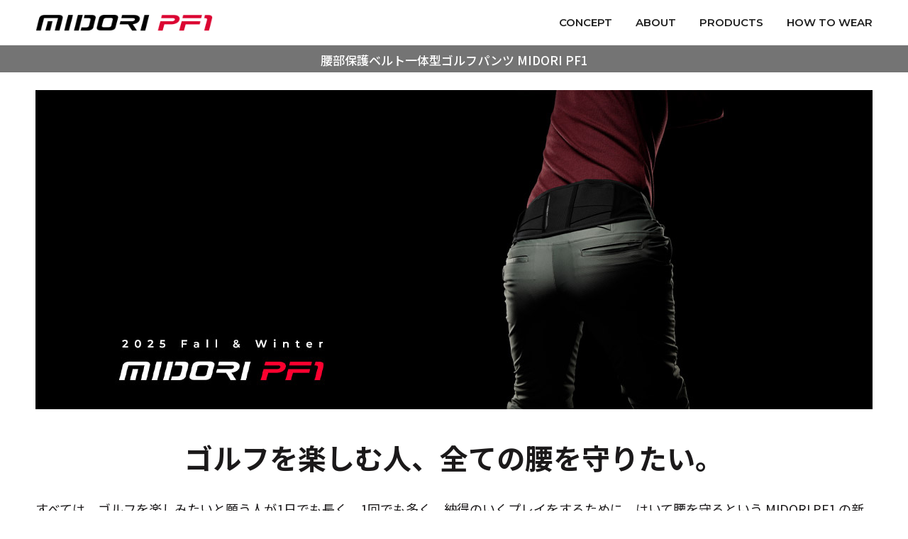

--- FILE ---
content_type: text/html; charset=shift_jis
request_url: https://ec.midori-anzen.com/shop/contents1/midori-pf1.aspx
body_size: 13562
content:
<!DOCTYPE HTML PUBLIC "-//W3C//DTD HTML 4.01 Transitional//EN"
    "http://www.w3.org/TR/html4/loose.dtd">
<html lang="ja">
<head>

<meta http-equiv="Content-Type" content="text/html; charset=Shift_JIS">
<title>腰部保護ベルト一体型ゴルフパンツ MIDORI PF1 | 【ミドリ安全】公式通販</title>
<meta name="description" content="2025【新作】春夏物新発売！ミドリ安全の腰部保護ベルト一体型ゴルフパンツ MIDORI PF1。ゴルフを楽しむ人、すべての腰を守りたい。ミドリ安全株式会社は、プレイ時の動きやすさを追求したゴルフパンツと、腰をサポートするベルトを一体化。 スウィング時の動作も、グリーンを読もうとしゃがんでも、どんな動きにもベルトはずれることなく最適な位置をキープ。プレイに思う存分、集中できます。堂々、はくプロテクター腰部保護ベルト一体型ゴルフパンツ MIDORI PF1はゴルファーの新しい常識になる。">
<meta name="keywords" content="MIDORI PF1, ゴルフパンツ, 腰痛パンツ, 腰を守るゴルフパンツ, はくプロテクター">

<!-- Google Tag Manager 190520 GTM --> 
<script>(function(w,d,s,l,i){w[l]=w[l]||[];w[l].push({'gtm.start':
new Date().getTime(),event:'gtm.js'});var f=d.getElementsByTagName(s)[0],
j=d.createElement(s),dl=l!='dataLayer'?'&l='+l:'';j.async=true;j.src=
'https://www.googletagmanager.com/gtm.js?id='+i+dl;f.parentNode.insertBefore(j,f);
})(window,document,'script','dataLayer','GTM-W98SBP');</script> 
<script>(function(w,d,s,l,i){w[l]=w[l]||[];w[l].push({'gtm.start':
new Date().getTime(),event:'gtm.js'});var f=d.getElementsByTagName(s)[0],
j=d.createElement(s),dl=l!='dataLayer'?'&l='+l:'';j.async=true;j.src=
'https://www.googletagmanager.com/gtm.js?id='+i+dl;f.parentNode.insertBefore(j,f);
})(window,document,'script','dataLayer','GTM-KVFMBN7');</script> 
<script>(function(w,d,s,l,i){w[l]=w[l]||[];w[l].push({'gtm.start':
new Date().getTime(),event:'gtm.js'});var f=d.getElementsByTagName(s)[0],
j=d.createElement(s),dl=l!='dataLayer'?'&l='+l:'';j.async=true;j.src=
'https://www.googletagmanager.com/gtm.js?id='+i+dl;f.parentNode.insertBefore(j,f);
})(window,document,'script','dataLayer','GTM-5MRL87G');</script> 

<!-- End Google Tag Manager -->

<meta http-equiv="X-UA-Compatible" content="IE=edge">
<meta name="viewport" content="width=device-width, initial-scale=1">
<meta http-equiv="content-style-type" content="text/css">
<link rel="stylesheet" type="text/css" href="/css/style.css" media="all">
<link rel="stylesheet" type="text/css" href="/css/dropframe.css">
<link rel="stylesheet" type="text/css" href="/css/bootstrap.css" >
<link rel="stylesheet" type="text/css" href="/css/bootstrap-print.css" >
<link rel="stylesheet" type="text/css" media="print" href="/css/print02.css">
<meta http-equiv="content-script-type" content="text/javascript">
<script type="text/javascript" src="/js/filter/jquery.js"></script> 
<script language="JavaScript" type="text/javascript" src="/js/suggest.js"></script> 
<script language="JavaScript" type="text/javascript" src="/js/common.js"></script> 
<script type="text/javascript" src="/js/mid.js"></script>
<link rel="stylesheet" type="text/css" href="/css/style02.css?20201211">
<link rel="stylesheet" type="text/css" href="/css/style02_nok.css">
<link rel="stylesheet" type="text/css" href="/css/style_mcd.css">
<link rel="stylesheet" type="text/css" href="/css/spin.css">
<link rel="shortcut icon" href="/favicon.ico">
<link rel="icon" type="image/png" href="/img/top/android-touch-icon.png" sizes="192x192">
<link rel="apple-touch-icon" href="/img/top/apple-touch-icon.png" sizes="180x180">
<link rel="stylesheet" type="text/css" href="/css/lightbox.min.css" >
<link href="https://fonts.googleapis.com/css2?family=Noto+Sans+JP:wght@300;400;500;700;900&display=swap" rel="stylesheet">
<link href="https://fonts.googleapis.com/css2?family=Montserrat:wght@600;700;900&family=Noto+Serif+JP:wght@300&display=swap" rel="stylesheet">

<!--
<script language="JavaScript" type="text/javascript" src="/js/lightbox.min.js"></script>
 -->

<meta property="og:count" content="none" />
<meta name="thumbnail" content="https://ec.midori-anzen.com/img/event/3/afw/category2019/recoBnr_QL.jpg" />
<script type="application/ld+json">
{
"@context": "https://schema.org",
"@type": "FAQPage",
"mainEntity": [{
"@type": "Question",
"name": "MIDORI PF1とは？",
"acceptedAnswer": {
"@type": "Answer",
"text": "MIDORI PF1とは、腰に不安のあるゴルファーのために生まれた腰部保護ベルト一体型ゴルフパンツです。「MIDORI PF1」は、動きやすさを追求したパンツと腰部保護ベルトの２つで腰をサポートします。日本プロゴルフ協会の推薦品です。"
}
}, 
{ 
"@type": "Question", 
"name": "MIDORI PF1の特長は？", 
"acceptedAnswer": { 
"@type": "Answer", 
"text": "「ベルト」と「パンツ」で腰をサポートします。
「ベルト」は、プレー中の様々なパンツ本体の動きにかかわらず、常に最適なポジションをキープ。快適な着用感で腰への負担を軽減します。
「パンツ」は、スムーズな屈伸運動をとことん追求した後腰部イージーフレックス仕様で、しゃがんだ際にプリーツが伸びることによりパンツ本体の動きと連動し、腰部保護ベルトがずれることなく適切な位置をキープします。" 
}
},
{ 
"@type": "Question", 
"name": "MIDORI PF1の種類は？", 
"acceptedAnswer": { 
"@type": "Answer", 
"text": "MIDORI PF1は、スタイルやデザインで多数ラインナップしています。透けにくい。汚れにくい。求めていた一本を。： MIDORI PF1マルチポケットロングパンツ BOA　　その清涼感、夏までつづく。：MIDORI PF1 ドライサマーロングパンツ BOA　　動きやすさと異彩のベルト。：MIDORI PF14wayストレッチエンボスロングパンツBOAエナメル　　未知の風通し、ドライなはき心地。：MIDORI-PF1 高通気ドライワンタックロングパンツBOA　　夏に はきたいマルチショートパンツ：MIDORI PF1 マルチポケットショートパンツBOA　　さらに軽く、風通しよく。：MIDORI PF1高通気サマーショートパンツBOA　等があります。" 
}
}


] }
</script>
</head>
<body>
<!-- Google Tag Manager (noscript) -->
<noscript>
<iframe src="https://www.googletagmanager.com/ns.html?id=GTM-W98SBP"
height="0" width="0" style="display:none;visibility:hidden"></iframe>
</noscript>
<noscript>
<iframe src="https://www.googletagmanager.com/ns.html?id=GTM-KVFMBN7"
height="0" width="0" style="display:none;visibility:hidden"></iframe>
</noscript>
<noscript>
<iframe src="https://www.googletagmanager.com/ns.html?id=GTM-5MRL87G"
height="0" width="0" style="display:none;visibility:hidden"></iframe>
</noscript>
<!-- End Google Tag Manager (noscript) -->
<style>
body {
    color: #1b191a;
    font-family:"Noto Sans CJK JP", "Noto Sans JP", "Hiragino Sans", "Hiragino Kaku Gothic ProN", "BIZ UDPGothic", Meiryo, sans-serif;
    --font-english: Montserrat, "Helvetica Neue", Arial, Roboto, "Noto Sans CJK JP", "Noto Sans JP", "Hiragino Sans", "Hiragino Kaku Gothic ProN", "BIZ UDPGothic", Meiryo, sans-serif;
}

	.pf1_contents {
		background-color: #f5f5f5;
		overflow: hidden;
	}
	.pf1_contents p {
		padding: 35px 20px 25px 30px;
		color: #212121;
    font-size: 18px;
    line-height: 1.9;
	}
		.pf1_contents h2 {
		padding: 5px;
		color: #999999;
	}
	.pf1_series {
		background: #f5f5f5;
	}

	.pf1_goodsname {
		height: 100px;
		padding-bottom: 15px;
		padding-top: 7px;
	}
  .pf1_goodsname a:hover {
    text-decoration: underline;
  }
  .pf1_contents_goods a:hover img {
     opacity: 0.8;
     filter: alpha(opacity=80);
  }
  .pf1_contents_goods .col-xs-6 {
    padding-bottom: 50px;
  }
a.to {
margin-bottom:30px;
height:320px;
}
#cat {
clear:both;
padding-top:15px;
}
div.gaiyou.iconcard {
margin-top:15px;
text-align: center;
}

div.gaiyou.iconcard a img{
text-align: center;
margin: 0 auto;
}

#prm_contents p {
    color: #1e1b19;
    line-height: 1.8;
font-size: 16px;
padding: 15px;
}
.gaiyou.iconcard a {
background-color: #ffffff; 
padding: 0px;
text-align: center;
}
.top_img_backcolor {
    background-color: #e8e8e8;
width: 100%;
}
.hg4_top_text {
padding-top: 15px;
line-height: 1.8;
}
.hg4_top_text_c {
padding-top: 30px;
}
.hg4_top_text_c .pf1_top_text {
  color: #212121;
  font-size: 20px;
  padding-top: 0px;
	padding-bottom: 80px;
	line-height: 2.4;
	padding-left: 15px;
	padding-right: 15px;
	text-align: left;
	display: inline-block;
  font-family: 'Noto Serif JP', serif;
	}
	
	.pf1_contents_text p {
		color: #212121;
		padding: 25px 5px 15px 5px;
	}
  .hg4_con_text p {
    padding: 15px 50px 0 50px;
    font-size: 15px;
  }
  .hg4_con_title {
    padding-top: 50px;
  }
  .hg4_con_title h2 {
    padding-bottom: 15px;
    margin-top: 0px;
    font-size: 47px;
    font-weight: bold;
    line-height: 1.8;
    color: #212121;
    font-family:Montserrat, "Helvetica Neue", Arial, Roboto;
  }
  .hg4_con_title h2 span {
    color: #f20000;
  }
  .hg4_youtube {
    text-align: center;
  }

  .hg4_con_bc {
    background-color: #317c21;
    color: #ffffff;
    padding: 25px 0 15px 20px;
    margin-bottom: 15px;
    font-size: 23px;
  }
  .hg4_con_text_img {
    text-align: center;
  }
  .event-price-at {
    text-align: center;
    color: #008000;
    font-weight: bold;
  }
	
p.series_des {
    text-align: center;
    background-color: #015db2;
    padding-top: 15px;
	padding-bottom: 15px;
    font-weight: bold;
    color: #e5dfd9;
	font-size: 16px;
}
	
  p.series_des_men {
    text-align: center;
    background-color: #00207a;
    padding: 5px;
    font-weight: bold;
    color: #ffffff;
    width: 20%;
    margin: 0 auto;
    margin-bottom: 15px;
  }
  p.series_des_women {
    text-align: center;
    background-color: #7a0020;
    padding: 5px;
    font-weight: bold;
    color: #ffffff;
    width: 20%;
    margin: 0 auto;
    margin-bottom: 15px;
  }
  .embed-responsive.embed-responsive-16by9 {
      border: 1px solid #bbcc5e;
  }
	
  .pf1_contents_text h3 {
    font-weight: bold;
  }
	.event-details {
		color: green!important;
		font-size: 16px;
		padding: 5px;
	}
	.pf1_contents_goods {
		padding-bottom: 150px;
	}

h1 {
background-color: #747474;
padding: 21px 0 8px 0;
text-align: center;
color: #fff;
font-size: 17px;
margin-top: 0px;
}

.pf1_goodsname a {
color: #212121;
}
.concept_text_strong {
font-weight: bold;
font-size: 30px;
}

.women_boder {
border-bottom: 5px solid #7a0020;
}
.top_img_backcolor p {
margin: 0 auto;
text-align: center;
padding-top: 9px;
padding-bottom: 14px;
font-size: 19px!important;
line-height: 1.7;
}

.pf1_top_title {
    background-color: #747474;
margin-top: 100px;
margin-bottom: 20px;
color: #ffffff;
padding-top: 10px;
padding-bottom: 10px;
}

@media (max-width: 768px) {
  .hg4_con_title h2 {
  padding-bottom: 5px;

  }
  p.series_des_men {
    width: 50%;
  }
  p.series_des_women {
    width: 50%;
  }
}

.hg4_top_text_c {
	text-align: center;
	display: block;
}
.pf1-top {
  width: 100%;
  height: 64px;
  background: #ffffff;
  padding: 20px 50px;
  box-sizing: border-box;
  position: fixed; 
  top: 0; 
  left: 0; 
  z-index: 99;
	border-bottom: 1px solid #e6e6e6;
}

body {
    padding-top: 55px; /* ヘッダーの後ろに要素が隠れないようにするため */
}
a.anchor{
    display: block;
    padding-top: 70px;
    margin-top: -70px;
}
.dual-support-text, .boa-fit-system-text {
font-family: 'Noto Serif JP', serif;
}

.pf1-top_right ul li {
    display: inline;
    padding-left: 30px;
    cursor: pointer;
    font-family: Montserrat, "Helvetica Neue", Arial, Roboto;
}

.pf1-top_right ul li a:hover {
text-decoration: underline;
}	
	
.pf1_tittle {
font-size: 40px;
font-weight: bold;
padding-top: 40px;
padding-bottom: 0px;
text-align: center;
}
.pf1_top_text {
font-size: 18px;
line-height: 2.0;
padding: 15px 0px 30px 0;
	}
.pf1_tittle_02 {
font-size: 40px;
font-weight: bold;
padding-top: 30px;
padding-bottom: 40px;
}
.pf1_top_text_02 {
padding-top: 40px;
font-size: 21px;
line-height: 1.9;
}
.pf1_top_text_02 span {
font-size: 13px;
}
.pf1_top_bt {
text-align: center;
margin- 0 auto;
}
.top-event-text {
font-weight: bold;
}
.pf1-move {		
padding-top: 150px;
}
.top-event-text_name {
font-size: 13px;
margin-left: 5px;
}

.font_mon, .text_montserrat {
font-family:Montserrat, "Helvetica Neue", Arial, Roboto;
}
.freede {
padding-top: 55px;
padding-bottom: 30px;
}
.pf1-move .event-goods {
padding-bottom: 30px;
}

.pf1_news_title p {
font-size: 22px;
font-weight: bold;
}
.pf1_news_info span {
font-size: 17px;
color: #898989;
}
.pf1_news_link {
padding-bottom: 30px;
}
.pf1_news_link a {
color: #db0632;
}

@media (max-width: 768px) {
.pf1-top_right {
    padding-top: 10px;
    padding-bottom: 10px;
}
.pf1-top_right ul li {
    display: inline;
    padding-left: 15px;
    cursor: pointer;
    font-size: 11px;
}
.pf1-top {
    width: 100%;
    height: 70px;
    background: #ffffff;
    padding: 10px 15px;
    box-sizing: border-box;
    position: fixed;
    top: 0;
    left: 0;
    z-index: 99;
    border-bottom: 1px solid #e6e6e6;
}
.top_img_backcolor{
    margin-top: 52px;
}
.pf1_tittle {
    font-size: 35px;
    font-weight: bold;
    padding-top: 20px;
    padding-bottom: 20px;
}
.pf1_top_text {
    font-size: 17px;
    line-height: 2.0;
    padding: 15px;
}
.pf1_tittle_02 {
    font-size: 32px;
    font-weight: bold;
    padding-top: 30px;
    padding-bottom: 30px;
}
.pf1_contents_goods {
    padding-bottom: 30px;
}
body {
    padding-top: 0px;
  }
h1 {
    font-size: 15px;
  }
}

/*2023.05.29　父の日キャンペーン*/
  .pf-1_bnrArea {
    display: flex;
    flex-flow: wrap;
    justify-content: space-between;
    margin: 50px auto 40px;
  }
  .pf-1_bnrArea div {
    flex-basis: 49%;
  }
  .pf-1_bnrArea div img {
    width: 100%;
    height: auto;
    display: block;
    margin: 0 auto;
    max-width: 595px;
  }
	.ur_profile_name_p {
		margin-bottom: 0px;
	}
.ur_profile_name_p span {
font-size: 21px;
}
	.ur_profile_name_c {
		color: #6a6a6a;
	}
	.ur_profile_review {
	border: 1px solid #ccc;
    padding: 17px;
    background-color: #ffffff;
    border-radius: 25px;
	}
	.cus_review {
	border: 1px solid #ccc;
    padding: 12px 17px 5px 30px;
    background-color: #ffffff;
    border-radius: 25px;
	margin-bottom: 15px;
	}
.ur_profile_review p, .cus_reviw_text {
font-size: 17px;
}
	.embed-responsive.embed-responsive-16by9 {
		margin-top: 15px;
	}
	.cus_reviw_star {
		color: #db0632;
		font-size: 21px;
		margin-bottom: 0px;
	}
	.cus_reviw_name {
	margin-bottom: 0px;	
	}
	.cus_reviw_name span {
	font-size: 21px;	
	}
.top_pf1_products {
margin-top: auto;
}
.top_pf1_products a:hover img {
                                          opacity: 0.7;
                                          filter: alpha(opacity=70);
                               }
	
	
.event-contents .top-event-text {
    text-align: center;
    width: 100%;
font-size: 17px;
}	
.top-event-text_color {
font-color: #ccc;
}

.pf1_tittle_move {
    font-size: 30px;
    font-weight: bold;
    padding-top: 50px;
    padding-bottom: 0px;
    text-align: center;
}


	
	
	
  @media screen and (max-width:767px) {
  .pf-1_bnrArea {
    flex-flow: column;
  }
  .pf-1_bnrArea div:first-of-type {
    margin-bottom: 4%;
  }
.hg4_con_title .cr_text h2 {
font-size: 25px;
}
  }
  
/*2023.06.19　送料無料キャンペーン*/
  img.bnr_free_shipping {
    display: block;
    width: 100%;
    height: auto;
    max-width: 1200px;
    margin: 50px auto;
  }
  @media screen and (max-width:767px) {
  img.bnr_free_shipping {
    margin: 20px auto;
    padding: 0 10px;
  }
  }
</style>
<div class="pf1-top">
  <div class="pf1-top_left pull-left"><img src="/img/event/3/pf1/2023fw/midoripf1_b.png" width="250" alt="MIDORI PF1ロゴ"></div>
  <div class="pf1-top_right pull-right">
    <ul>
      <li><a href="/shop/contents1/midori-pf1_concept.aspx">CONCEPT</a></li>
      <li><a href="/shop/contents1/midori-pf1_function.aspx">ABOUT</a></li>
      <li><a href="/shop/contents1/midori-pf1_products.aspx">PRODUCTS</a></li>
      <li><a href="/shop/contents1/midori-pf1_howtowear.aspx">HOW TO WEAR</a></li>
    </ul>
  </div>
</div>
<div class="top_img_backcolor">
  <h1>腰部保護ベルト一体型ゴルフパンツ MIDORI PF1</h1>
  <!--
	<p>2022年【新作】秋冬物入荷しました！</p>
 --> 
</div>
<div class="container">
<img src="/img/event/3/pf1/2025fw/25fw_top_02.jpg" width="" height="" class="img-responsive center-block" alt="MIDORI PF1_2025秋冬新発売">

  <div class="pf1top_text">
    <p class="pf1_tittle">ゴルフを楽しむ人、全ての腰を守りたい。</p>
    <p class="pf1_top_text">すべては、ゴルフを楽しみたいと願う人が1日でも長く、1回でも多く、納得のいくプレイをするために。はいて腰を守るという MIDORI PF1 の新常識が、きっとあなたのゴルフ人生を変えていきます。</p>
<!--
    <p class="pf1_top_bt"><a href="/shop/contents1/midori-pf1_products.aspx"><img src="/img/event/3/pf1/2023fw/goods_link.png" width="250" height="83" class="img-responsive center-block" alt="商品はこちら"></a></p>
 -->
  </div>

<!--
  <div class="col-sm-4">
    <p class="pf1_tittle">ゴルフを楽しむ人、<br>
      全ての腰を守りたい。</p>
    <p class="pf1_top_text">すべては、ゴルフを楽しみたいと願う人が1日でも長く、1回でも多く、納得のいくプレイをするために。はいて腰を守るという MIDORI PF1 の新常識が、きっとあなたのゴルフ人生を変えていきます。</p>
    <p class="pf1_top_bt"><a href="/shop/contents1/midori-pf1_products.aspx"><img src="/img/event/3/pf1/2023fw/goods_link.png" width="250" height="83" class="img-responsive center-block" alt="商品はこちら"></a></p>
  </div>
  <div class="col-sm-8"> <img src="/img/event/3/pf1/2024fw/230906_pf1_top_48.jpg" width="800" height="712" alt="" class="img-responsive"> 
  </div>
 -->
  <div class="clearfix"></div>
  
  
  
  
  
  
  
  
  
  <!--▼▼▼ 　2023 父の日プレゼント　+　送料無料　キャンペーン　▼▼▼-->
<!--
  <div class="pf-1_bnrArea">
    <div> <img src="https://ec.midori-anzen.com/img/event/3/pf1/2023ss/pf1_fathersDay2023_595.jpg" width="595" height="300" alt="父の日プレゼントキャンペーン" class="" > </div>
    <div> <img src="https://ec.midori-anzen.com/img/event/3/pf1/2023ss/pf1_freeshipping2023_595.jpg" width="595" height="300" alt="送料無料キャンペーン" class="" > </div>
  </div>
 -->
  
  
  
  <!--▼▼▼ 　送料無料　キャンペーン　だけ　▼▼▼--> 
<!--
<img src="https://ec.midori-anzen.com/img/event/3/pf1/2023ss/pf1_freeshipping2023_1200x220.gif" width="1200" height="220" alt="送料無料キャンペーン" class="bnr_free_shipping" >
  -->
  
  
  
  
  
  
  
  
  <!--<div class="freede">--> 
  <!--
    <img src="/img/event/3/pf1/2023fw/221017_freede_03.png" width="850" height="150" class="img-responsive center-block hidden-xs" alt="MIDORI PF1送料無料">
     --> 
  <!--
    <img src="/img/event/3/pf1/2023fw/221017_freede_02.png" width="1190" height="150" class="img-responsive center-block hidden-xs" alt="MIDORI PF1送料無料">
    <img src="/img/event/3/pf1/2023fw/221017_freede_02_sp.png" width="767" height="350" class="img-responsive center-block visible-xs" alt="MIDORI PF1送料無料">
    <img src="/img/event/3/pf1/2023fw/221019_freede_1190.png" width="1190" height="150" class="img-responsive center-block hidden-xs" alt="MIDORI PF1送料無料">
    <img src="/img/event/3/pf1/2023fw/221017_freede.png" width="850" height="150" class="img-responsive center-block visible-xs" alt="MIDORI PF1送料無料">
    --> 
  <!--</div>-->
  
  <div class="hg4_top_text">
    <div class="container-fluid hg4_con_title pf1_series">
      <div class="pf1-about">
<!--
        <p>MIDORI PF1とは</p>
        <h2>ABOUT PF1</h2>
        <img src="/img/event/3/pf1/2023ss/pants_b.jpg" width="1160" height="312" class="img-responsive center-block" alt="パンツ・ベルト">
 -->
        <div class="col-sm-6">
          <p class="pf1_tittle_02">MIDORI PF1。<br>
            それは、ゴルファーを<br>
            腰への不安から<br>
            解放するために開発された。</p>
        </div>
        <div class="col-sm-6">
          <p class="pf1_top_text_02">MIDORI PF1は、ベルトがズレにくい構造の動きやすさを考えたパンツに、「締める」「緩める」の調節が瞬時にできる腰部保護ベルトを取り付けて着用するパンツです。<br><br>
            <span>※MIDORI PF1「腰部保護ベルト一体型パンツ」は、米国においても特許を取得しています。</span></p>
        </div>
      </div>
      <div class="clearfix"></div>





<p class="pf1_tittle_move">MIDORI PF1商品特長</p>
	<div class="embed-responsive embed-responsive-16by9">
    	<iframe class="embed-responsive-item" src="https://www.youtube.com/embed/K2OMQWWUngA?rel=0"></iframe>
	</div>
<br><br><br>
<div class="clearfix"></div>




      
      <!-- Event small -->
      <div class="pf1-move">
<!--
        <p></p>
        <h2>PRODUCTS</h2>
<p class="text_montserrat">LONG PANTS</p>
 -->
        <div class="event-contents row-eq-height">
          <div class="col-sm-4 col-xs-6 event-goods">
            <div class="top-event"><a href="/shop/g/g31123394/"><span><img src="/img/event/3/pf1/2025fw/31123394.jpg" class="img-responsive res_center img-rounded" alt="EARETCH ストレッチカルゼパンツ" loading="lazy"></span><span class="top-event-text">EARETCH ストレッチカルゼパンツ<br>ベージュ<br>23,100円（税込）</span></a>
			</div>
				<div class="top_pf1_products center-block"><a href="/shop/g/g31123394/"><img src="/img/event/3/pf1/2024fw02/buy_click.png" width="175" height="44" class="img-responsive center-block" alt="購入はこちら"></a></div>
          </div>
          <div class="col-sm-4 col-xs-6 event-goods">
            <div class="top-event"><a href="/shop/g/g31123395/"><span><img src="/img/event/3/pf1/2025fw/31123395.jpg" class="img-responsive res_center img-rounded" alt="EARETCH ストレッチカルゼパンツ" loading="lazy"></span><span class="top-event-text">EARETCH ストレッチカルゼパンツ<br>ネイビー<br>23,100円（税込）</span></a></div>
				<div class="top_pf1_products center-block"><a href="/shop/g/g31123395/"><img src="/img/event/3/pf1/2024fw02/buy_click.png" width="175" height="44" class="img-responsive center-block" alt="購入はこちら"></a></div>
          </div>
          <div class="col-sm-4 col-xs-6 event-goods">
            <div class="top-event"> <a href="/shop/g/g31123396/"> <span><img src="/img/event/3/pf1/2025fw/31123396_02.jpg" class="img-responsive res_center img-rounded" alt="ツイルストレッチパンツ" loading="lazy"></span> <span class="top-event-text">ツイルストレッチパンツ<br>グレー<br>23,100円（税込）</span></a>
			</div>
				<div class="top_pf1_products center-block"><a href="/shop/g/g31123396/"><img src="/img/event/3/pf1/2024fw02/buy_click.png" width="175" height="44" class="img-responsive center-block" alt="購入はこちら"></a></div>
	     </div>
          <div class="col-sm-4 col-xs-6 event-goods">
            <div class="top-event"><a href="/shop/g/g31123397/"><span><img src="/img/event/3/pf1/2025fw/31123397.jpg" class="img-responsive res_center img-rounded" alt="超薄中綿ストレッチ防風パンツ" loading="lazy"></span><span class="top-event-text">超薄中綿ストレッチ防風パンツ<br>オレンジ<br>25,300円（税込）</span></a></div>
				<div class="top_pf1_products center-block"><a href="/shop/g/g31123397/"><img src="/img/event/3/pf1/2024fw02/buy_click.png" width="175" height="44" class="img-responsive center-block" alt="購入はこちら"></a></div>
          </div>

          <div class="col-sm-4 col-xs-6 event-goods">
            <div class="top-event"><a href="/shop/g/g31123398/"><span><img src="/img/event/3/pf1/2025fw/31123398.jpg" class="img-responsive res_center img-rounded" alt="超薄中綿ストレッチ防風パンツ" loading="lazy"></span><span class="top-event-text">超薄中綿ストレッチ防風パンツ<br>オリーブ<br>25,300円（税込）</span></a>
			</div>
				<div class="top_pf1_products center-block"><a href="/shop/g/g31123398/"><img src="/img/event/3/pf1/2024fw02/buy_click.png" width="175" height="44" class="img-responsive center-block" alt="購入はこちら"></a></div>
          </div>
          <div class="col-sm-4 col-xs-6 event-goods">
            <div class="top-event"><a href="/shop/g/g31123399/"><span><img src="/img/event/3/pf1/2025fw/31123399.jpg" class="img-responsive res_center img-rounded" alt="超薄中綿ストレッチ防風パンツ" loading="lazy"></span><span class="top-event-text">超薄中綿ストレッチ防風パンツ<br>ネイビー<br>25,300円（税込）</span></a></div>
				<div class="top_pf1_products center-block"><a href="/shop/g/g31123399/"><img src="/img/event/3/pf1/2024fw02/buy_click.png" width="175" height="44" class="img-responsive center-block" alt="購入はこちら"></a></div>
          </div>
<!--
          <div class="col-sm-4 col-xs-6 event-goods">
            <div class="top-event"> <a href="/shop/g/g31223360/"> <span><img src="/img/event/3/pf1/2025ss/31223360.jpg" class="img-responsive res_center img-rounded" alt="DotAirサークルプリント ショートパンツ" loading="lazy"></span> <span class="top-event-text">DotAirサークルプリント ショートパンツ<br>ネイビー<br>18,700円（税込）</span></a>
			</div>
				<div class="top_pf1_products center-block"><a href="/shop/g/g31223360/"><img src="/img/event/3/pf1/2024fw02/buy_click.png" width="175" height="44" class="img-responsive center-block" alt="購入はこちら"></a></div>
	     </div>
 -->
<!--
          <div class="col-sm-4 col-xs-6 event-goods">
            <div class="top-event"><a href="/shop/g/g31123385/"><span><img src="/img/event/3/pf1/2024fw02/31123385.jpg" class="img-responsive res_center img-rounded" alt="マイクロPeベロアツイルパンツ" loading="lazy"></span><span class="top-event-text">マイクロPeベロアツイルパンツ<br>ネイビー<br>24,200円（税込）</span></a></div>
				<div class="top_pf1_products center-block"><a href="/shop/g/g31123385/"><img src="/img/event/3/pf1/2024fw02/buy_click.png" width="175" height="44" class="img-responsive center-block" alt="購入はこちら"></a></div>
          </div>
 -->

      </div>
<!--
<p class="text_montserrat">SHORT PANTS</p>
          <div class="col-sm-3 col-xs-6 event-goods">
            <div class="top-event"><a href="/shop/contents1/midori-pf1_products.aspx#pf1gms24s12"><span><img src="/img/event/3/pf1/2024ss/top_pro_24s12.jpg" class="img-responsive res_center img-rounded" alt="SARACOOLリーフプリント クーリング ショートパンツ" loading="lazy"></span><span class="top-event-text">SARACOOLリーフプリント クーリング<br>ショートパンツ</span></a>
			</div>
				<div class="top_pf1_products center-block"><a href="/shop/contents1/midori-pf1_products.aspx#pf1gms24s12"><img src="/img/event/3/pf1/2024ss/top_pro_click.png" width="175" height="44" class="img-responsive center-block" alt="詳細はこちら"></a></div>
          </div>
          <div class="col-sm-3 col-xs-6 event-goods">
            <div class="top-event"><a href="/shop/contents1/midori-pf1_products.aspx#pf1gms24s13"><span><img src="/img/event/3/pf1/2024ss/top_pro_24s13.jpg" class="img-responsive res_center img-rounded" alt="サマードビー清涼ストレートラングパンツ" loading="lazy"></span><span class="top-event-text">ドットエアー高通気サマー<br>ショートパンツ</span></a></div>
				<div class="top_pf1_products center-block"><a href="/shop/contents1/midori-pf1_products.aspx#pf1gms24s13"><img src="/img/event/3/pf1/2024ss/top_pro_click.png" width="175" height="44" class="img-responsive center-block" alt="詳細はこちら"></a></div>
          </div>

      </div>
 -->


		
		  <div class="container-fluid hg4_con_title pf1_series"> <a href="/shop/e/epf1/"><img src="/img/event/3/pf1/2022ss/all_item.png" width="700" height="230" class="img-responsive center-block" alt="MIDORI PF1全商品"></a> <br>
      <!-- Event small end-->
 
<!-- user review -->
<!--		
      <div class="hg4_con_title">
        <div class="pf1-move cr_text">
          <h2>USER REVIEW</h2>
			<div class="ur_profile">
				<div class="col-sm-3"><img src="/img/event/3/pf1/2024fw/takami_img.png" width="300" height="300" class="img-responsive center-block" alt="高見和宏プロ"></div>
				<div class="col-sm-9">
					<div class="ur_profile_name"><p class="ur_profile_name_p"><span>高見 和宏</span>プロ</p><p class="ur_profile_name_c">1959年、北海道生まれ<br>レギュラーツアー優勝：5回</p></div>
					<div class="ur_profile_review"><p>現在シニアツアーでMIDORI PF1を着用してプレイしています。<br>PF1と出会えたことでプレイするのも楽しく、身体に芯ができたようにフルスイングできます。さらにベルトがズレないでプレイに集中できるのも嬉しいです。</p></div>
				</div>
			</div>
			
          <p></p>
        </div>
		        <div class="clearfix"></div>
        <div class="embed-responsive embed-responsive-16by9">
          <iframe class="embed-responsive-item" src="https://www.youtube.com/embed/idIeFF4e5LM?rel=0"></iframe>
        </div>
      </div>
 -->
<!-- user review end -->
		
<!-- user review tanaka -->		
      <div class="hg4_con_title">
        <div class="pf1-move">
			<div class="ur_profile">
				<div class="col-sm-3"><img src="/img/event/3/pf1/2024fw/tanaka_img.png" width="300" height="300" class="img-responsive center-block" alt="田中菊雄様"></div>
				<div class="col-sm-9">
					<div class="ur_profile_name"><p class="ur_profile_name_p">驚異のエイジシューター<br><span>田中 菊雄</span>様</p><p class="ur_profile_name_c">日本エイジシュートチャレンジ協会会長<br>1935年、島根県生まれ<br>エイジシュート達成回数：1,640回(2025年7月現在)</p></div>
					<div class="ur_profile_review"><p>プレイでは必ずMIDORI PF1を着用しています。<br>1ホール目からフルスイングができ、このパンツのおかげでカートにも乗らず、最終ホールまで思い切りプレイができます。<br>エイジシュートを目指すゴルファーには絶対にお勧めします。</p></div>
				</div>
			</div>
			
          <p></p>
        </div>
		        <div class="clearfix"></div>
        <div class="embed-responsive embed-responsive-16by9">
          <iframe class="embed-responsive-item" src="https://www.youtube.com/embed/23lfl1hBwAs?rel=0"></iframe>
<!--
          <iframe class="embed-responsive-item" src="https://www.youtube.com/embed/_f9pnDY-pXI?rel=0"></iframe>
 -->
        </div>
      </div>
<!-- user review end tanaka end -->
		
		
<!-- customer review -->		
      <div class="hg4_con_title">
        <div class="pf1-move cr_text">			
          <h2>CUSTOMER REVIEW</h2>
			<div class="customer_con">
					<div class="cus_review"><p class="cus_reviw_name"><span>Fさん</span>　60代男性</p><p class="cus_reviw_star">★★★★</p><p class="cus_reviw_text">着用したら腰への負担が少し軽減されました。BOAでの調整は慣れればとても便利です。</p></div>
					<div class="cus_review"><p class="cus_reviw_name"><span>Sさん</span>　50代男性</p><p class="cus_reviw_star">★★★★★</p><p class="cus_reviw_text">スイングの時体幹がしっかりしました。特に骨盤が後傾気味の人には最適だと思います。</p></div>
					<div class="cus_review"><p class="cus_reviw_name"><span>Kさん</span>　60代男性</p><p class="cus_reviw_star">★★★★</p><p class="cus_reviw_text">通常のサポーターに比べ、プレイ中もほとんどズレませんでした。<br>ベルトが別売りで、普通のパンツにも装着可能なら更に良いと思います。</p></div>
					<div class="cus_review"><p class="cus_reviw_name"><span>Tさん</span>　60代男性</p><p class="cus_reviw_star">★★★★★</p><p class="cus_reviw_text">締める・緩めるがワンタッチなので、食事の時などもとても便利でした。お腹に肉が付き過ぎていると少し苦しい感じがします。パンツとベルトのサイズがそれぞれ選べると良いと思います。</p></div>
			</div>
        </div>
      </div>
<!-- customer review end-->

      <div class="clearfix"></div>
    </div>


    <style>
  .category_title {
    border-bottom: solid 5px #bfbfbf;
    color: #129C45;
    font-size: 1.3em;
    font-weight: bold;
    margin-bottom: 20px;
    margin-top: 0px;
    position: relative;
}
  .category_title:before {
    content: '';
    width: 18%;
    height: 5px;
    background-color: #129C45;
    display: block;
    position: absolute;
    left: 0;
    bottom: -5px;
  }

  .category-recommend-point-text {
    background-color: #F5F5F5;
  }
  .category-recommend-point-text p {
    padding: 10px 15px;
    line-height: 1.8;
  }
  #footer_column {
    background-color: #f9f9f9;
    border-bottom: 1px solid #e3e3e3;
  }
  .footer_column_con h4 {
    text-align: center;
    font-weight: bold;
  }
  .footer_column_con {
    max-width: 1000px;
      margin: 0 auto;
      padding: 5px 5px 50px 5px;
    line-height: 1.8;
  }
  #category-qa .category-qa-q {
    font-size: 1.2em;
    padding-bottom: 0.5em;
    border-bottom: dashed 1px #c6cfda;
    margin-bottom: 0.5em;
    color: #6b94c7;
    padding-left: 50px;
    position: relative;
  }
  #category-qa .category-qa-a {
    padding-bottom: 50px;
    line-height: 1.8;
    padding-left: 50px;
    position: relative;
  }
  #category-qa .category-qa-q::before {
    content:url(/img/top/category-qa_q.png);
    position: absolute;
    top: -9px;
    left: 2px;
  }
  #category-qa .category-qa-a::before {
    content:url(/img/top/category-qa_a.png);
    position: absolute;
    top: 4px;
    left: 2px;
  }
  #category-qa dt {
    font-weight: normal;
  }
  #category-recommend {
    padding-bottom: 60px;
  }
  .footer_column_contents:not(:last-child){
    border-left: 1px solid #ccc;
  }
		.pf1_news_info_o {
    padding: 8px 12px;
    background-color: #ffffff;
    border: 1px solid #ccc;
    font-size: 14px!important;
		}
  </style>
    <br>
    <br>
    <br>
    
    <!-- NEWS -->
    <div class="row hg4_top_text">
      <div class="container-fluid hg4_con_title pf1_series">
        <div class="pf1-about">
          <p>新着情報</p>
          <h2>NEWS</h2>
          <div class="pf1_news_info col-xs-12">
            <p>
              <span class="pf1_news_info_o">お知らせ</span>
              <span>　2025.9.12</span> </p>
          </div>
          <div class="pf1_news_title col-xs-12">
            <p>【新発売】9月12日より「MIDORI PF1」2025年秋冬物を発売開始いたします。</p>
          </div>
          <div class="pf1_news_text col-xs-12 pf1_news_link">
            <p></p>
          </div>
        </div>
      </div>
    </div>
		  
		  <br><br><br><br><br>
    <!--
    <div class="row hg4_top_text">
      <div class="container-fluid hg4_con_title pf1_series">
        <div class="pf1-about">
          <p>新着情報</p>
          <h2>NEWS</h2>
          <div class="pf1_news_info col-xs-12">
            <p>
              <button class="btn btn-default" type="button">お知らせ</button>
              <span>　2023.4.4</span>
            </p>  
          </div>
          <div class="pf1_news_title col-xs-12">
            <p>【メディア掲載情報】4月9日放映：ゴルフ侍、見参！（BSテレ東）</p>
          </div>
          <div class="pf1_news_text col-xs-12 pf1_news_link">
            <p>4月9日（日）放映のBSテレ東<a href="https://www.tv-tokyo.co.jp/broad_bstvtokyo/program/detail/202304/22378_202304090800.html" target="_blank">「ゴルフ侍、見参！」</a>に弊社契約の高見和宏プロが出演されます。<br>
              【真剣勝負！高見和宏プロｖｓトップアマチュア】<br>
              テレビゴルフ番組史上初、プロとアマがハンデなしでのガチンコ対決！<br>
              <br>
              ●番組名：BSテレ東<a href="https://www.tv-tokyo.co.jp/broad_bstvtokyo/program/detail/202304/22378_202304090800.html" target="_blank">「ゴルフ侍、見参！」</a><br>
              ●日　時：2023年4月9日（日）8：00～9：00<br>
              <a href="https://www.bs-tvtokyo.co.jp/g_samurai/" target="_blank">番組オフィシャルサイト>></a><br>
              <br>
              ＜<a href="https://www.tv-tokyo.co.jp/broad_bstvtokyo/program/detail/202304/22378_202304090800.html" target="_blank">「ゴルフ侍、見参！」</a>番組概要＞<br>
              クラブチャンピオンレベルの強者が、普段慣れ親しんだ「風」「グリーンの芝」「地面の固さ」「グリーンを外しても安全な場所」など全てを把握したホームコースを舞台に、同じく歴戦の強者であるシニアプロと一発勝負に挑みます。<br>
              （<a href="https://www.bs-tvtokyo.co.jp/g_samurai/" target="_blank">番組オフィシャルサイト</a>より）<br>
            </p>
          </div>
        </div>
      </div>
    </div>
 --> 
    <!--<div class="clearfix"></div>--> 
    <!-- NEWS end --> 

    <div id="category-qa">
      <div class="category_title">よくいただくご質問 FAQ</div>
      <dl>
        <dt class="category-qa-q">MIDORI PF1とは？</dt>
        <dd class="category-qa-a">MIDORI PF1とは、腰に不安のあるゴルファーのために生まれた腰部保護ベルト一体型ゴルフパンツです。「MIDORI PF1」は、動きやすさを追求したパンツと腰部保護ベルトの２つで腰をサポートします。日本プロゴルフ協会の推薦品です。</dd>
        <dt class="category-qa-q">取扱店舗は？</dt>
        <dd class="category-qa-a"><a href="https://www.arigaen.co.jp/shop/shinbashi-tokyo/
" target="_blank">・有賀園ゴルフ 新橋TOKYO店 >></a><br>・二木ゴルフ<br>
          ※一部お取り扱いの無い店舗もございます。詳しくはお近くの店舗にお問い合わせください。</dd>
        <dt class="category-qa-q">MIDORI PF1の特長は？</dt>
        <dd class="category-qa-a">「ベルト」と「パンツ」で腰をサポートします。<br>
          「ベルト」は、プレー中の様々なパンツ本体の動きにかかわらず、常に最適なポジションをキープ。快適な着用感で腰への負担を軽減します。<br>
          「パンツ」は、スムーズな屈伸運動をとことん追求した"後腰部イージーフレックス仕様"で、しゃがんだ際にプリーツが伸びることによりパンツ本体の動きと連動し、腰部保護ベルトがずれることなく適切な位置をキープします。</dd>
        <dt class="category-qa-q">返品・交換について</dt>
        <dd class="category-qa-a"><a href="/shop/contents2/henpin.aspx">交換・返品はこちらをご覧ください>></a></dd>
        <br>
        <dt class="category-qa-q">パンツ単体やベルト単体の別売りはしているか？</dt>
        <dd class="category-qa-a">現在、パンツとベルトのセット販売のみとなっております。</dd>
      </dl>
    </div>
    <p class="pull-right"><img src="/img/event/3/pf1/ss/pga.png"  class="img-responsive" alt="日本プロゴルフ協会の推薦品です。"></p>
    <!--</div>--> 
  </div>
</div>
	</div></div>
<!-- IE8&9 add180627 商品並びfix--> 
<!--[if (IE 8) | (IE 9)]>
<link rel="stylesheet" href="/css/ie8_9_fix.css">
<![endif]--> 

<!-- 共通フッター　COMMON_FOOTER.html -->

<div id="footer-area">
  <div id="footer_conternts">
    <div class="footer_txt">
      <ul class="footer_txt_list">
        <li><a href="/shop/contents2/guide.aspx">ご利用ガイド</a></li>
        <li><a href="/shop/contents2/faq.aspx">よくあるご質問（FAQ）</a></li>
        <li><a href="/shop/contact/contact.aspx">お問い合わせ</a></li>
        <li><a href="/shop/t/t1794/">悪質なサイト</a></li>
        <li><a href="/shop/contents2/corporation.aspx">大口注文について</a></li>
      </ul>
    </div>
    <div class="footer_txt">
      <ul class="footer_txt_list">
        <li><a href="/shop/contents2/haisou.aspx">送料について</a></li>
        <li><a href="/shop/contents2/hyouji.aspx">特定商取引法に基づく表示</a></li>
        <li><a href="/shop/contents2/link.aspx/">リンク</a></li>
        <li><a href="https://twitter.com/midori_anzen" target="_blank">Twitter</a></li>
      </ul>
    </div>
    <div class="footer_txt">
      <ul class="footer_txt_list">
        <li><a href="https://www.midori-anzen.co.jp/ja/" target="_blank">ミドリ安全株式会社</a></li>
        <li><a href="/shop/contents2/company-data.aspx">会社概要</a></li>
        <li><a href="/shop/contents2/privacy.aspx">プライバシーポリシー</a></li>
        <li><a href="/shop/contents2/mass2017.aspx">メディア掲載</a></li>
        <li><a href="/shop/contents2/press.aspx">プレスリリース</a></li>
      </ul>
    </div>
  </div>
  <div class="text-center text-center_footer col-md-6 col-md-offset-3">
    <h4><a href="/shop/category/category.aspx?plus=0">ミドリ安全.com公式サイト</a></h4>
    <p>Copyright &copy; 2023 MIDORIANZEN CO.,LTD</p>
  </div>
</div>

<!-- 共通フッター　COMMON_FOOTER.html end --> 

<script>
$(function(){
    $('a[href^=#]').click(function(){
        var speed = 500;
        var href= $(this).attr("href");
        var target = $(href == "#" || href == "" ? 'html' : href);
        var position = target.offset().top;
        $("html, body").animate({scrollTop:position}, speed, "swing");
        return false;
    });
});
</script> 

<!-- jQuery (necessary for Bootstrap's JavaScript plugins) --> 
<script src="/js/jquery-1.11.3.min.js"></script> 
<script src="/js/search_engine_suggest.js"></script> 

<!-- HTML5 shim and Respond.js for IE8 support of HTML5 elements and media queries --> 
<!-- WARNING: Respond.js doesn't work if you view the page via file:// --> 
<!--[if lt IE 9]>
      <script src="/js/html5shiv.min.js"></script>
<script src="/js/jquery.xdomainrequest.min.js"></script>
      <script src="/js/respond.min.js"></script>
    <![endif]--> 

<!-- Include all compiled plugins (below), or include individual files as needed --> 
<script src="/js/bootstrap.js"></script>
</body>
</html>


--- FILE ---
content_type: application/javascript
request_url: https://ec.midori-anzen.com/js/common.js
body_size: 581
content:
var Dom_NN4		= false;
var Dom_NN6		= false;

//Mac or Win判定
var Dom_mac = false;
var Dom_win = false;

Dom_mac=navigator.userAgent.indexOf('Mac')!=-1;
if(!Dom_mac)
{
	Dom_win = true;
}

//NN or IE判定
var Dom_IE = false;
var Dom_NN = false;

Dom_IE= navigator.userAgent.indexOf('MSIE') != -1;
if(!Dom_IE)
{
	Dom_NN= navigator.userAgent.indexOf('Mozilla') != -1;
}

if(Dom_NN)
{
	//NN Version判定
	Dom_NN4= navigator.userAgent.indexOf('Mozilla/4') != -1;
	//Netscape6.2以上の場合Dom_NN6はtrue
	Dom_NN6= navigator.userAgent.indexOf('Netscape6') != -1;
	//NN4.x,6.x以外のNNはNN6として処理
	if(Dom_NN4 != true && Dom_NN6 != true)
	{
		Dom_NN6=true;
	}
}



function openWin(url) {
     window.open(url,"_blank","width=420,height=420,toolbar=no,location=no,directories=no,status=no,menubar=no,scrollbars=no,favorites=no,resizable=yes");
}


function fncOnSizeCheck(tmpFile, maxfilesize) { 
  if (tmpFile.value != ""){
    Fs = new ActiveXObject("Scripting.FileSystemObject"); 
    if ( Fs.FileExists(tmpFile.value) ) { 
      fl = Fs.getFile(tmpFile.value);
      if (fl.size > maxfilesize) {
        alert("添付ファイルのサイズが大きすぎます");
        return false;
      }
    }
    else{
      alert("ファイルパスが正しくありません");
      return false;
    }
  }
  return true;
}

function loadbody(){}

//-->


--- FILE ---
content_type: application/javascript; charset=utf-8
request_url: https://trace.popin.cc/ju/cs/eplist?acid=&gdpr_consent=&gdpr=0&dm=https%253A%252F%252Fec.midori-anzen.com&mcb=mmgg_1769035403576_217
body_size: 405
content:
mmgg_1769035403576_217({"data":{"list":["https://ib.adnxs.com/setuid?entity=529\u0026code=d1e30bddfb89d4a92wayaz00mkom0675","https://cm.g.doubleclick.net/pixel?google_nid=baidu_mediago\u0026google_hm=d1e30bddfb89d4a92wayaz00mkom0675","https://dsum-sec.casalemedia.com/crum?cm_dsp_id=215\u0026external_user_id=d1e30bddfb89d4a92wayaz00mkom0675"]}})